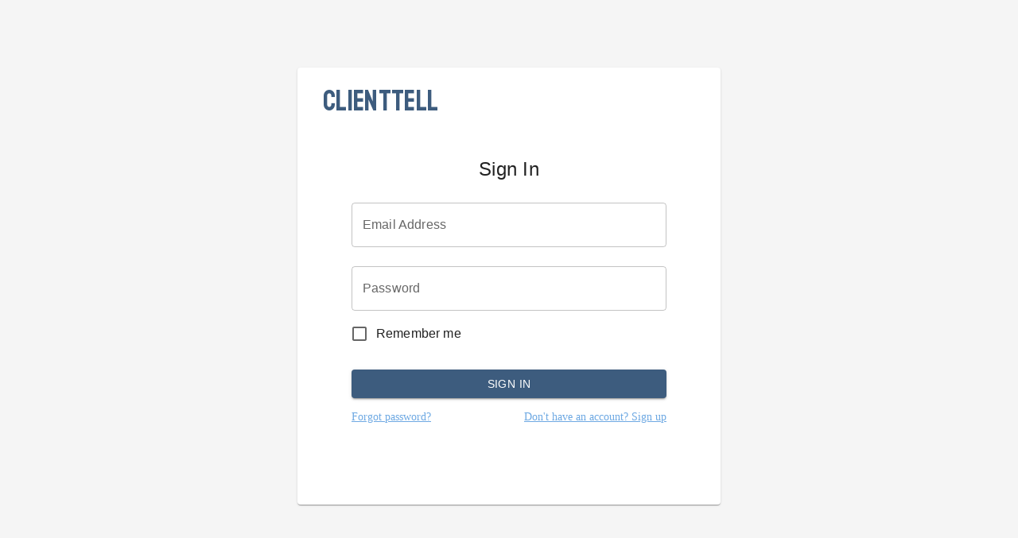

--- FILE ---
content_type: text/html;charset=UTF-8
request_url: https://clienttell.pro/
body_size: 3441
content:
<!DOCTYPE html><html lang="en"><head><meta charset="utf-8"><link rel="preconnect" href="https://fonts.googleapis.com"><link rel="preconnect" href="https://fonts.gstatic.com" crossorigin="true"><link rel="preload" as="style" href="https://fonts.googleapis.com/css2?family=Koulen&amp;display=swap"><title>ClientTell</title><meta name="description" content="Efficient sales call notes"><meta name="viewport" content="width=device-width, initial-scale=1"><link rel="icon" href="/favicon.ico" type="image/x-icon" sizes="any"><link href="https://fonts.googleapis.com/css2?family=Koulen&amp;display=swap" rel="stylesheet"><style data-emotion="css-global" data-s="">@-webkit-keyframes mui-auto-fill{from{display:block;}}@keyframes mui-auto-fill{from{display:block;}}@-webkit-keyframes mui-auto-fill-cancel{from{display:block;}}@keyframes mui-auto-fill-cancel{from{display:block;}}</style><style data-emotion="css-global" data-s="">@-webkit-keyframes mui-auto-fill{from{display:block;}}@keyframes mui-auto-fill{from{display:block;}}@-webkit-keyframes mui-auto-fill-cancel{from{display:block;}}@keyframes mui-auto-fill-cancel{from{display:block;}}</style><style data-emotion="css 1czjcu7" data-s="">.css-1czjcu7{background:whitesmoke;width:100vw;height:100vh;display:-webkit-box;display:-webkit-flex;display:-ms-flexbox;display:flex;-webkit-flex-direction:column;-ms-flex-direction:column;flex-direction:column;-webkit-box-pack:center;-ms-flex-pack:center;-webkit-justify-content:center;justify-content:center;-webkit-align-items:center;-webkit-box-align:center;-ms-flex-align:center;align-items:center;}</style><style data-emotion="css 1tg3wk7" data-s="">.css-1tg3wk7{overflow:hidden;width:500px;height:550px;padding-left:16px;padding-right:16px;}</style><style data-emotion="css 8xo58c" data-s="">.css-8xo58c{background-color:#fff;color:rgba(0, 0, 0, 0.87);-webkit-transition:box-shadow 300ms cubic-bezier(0.4, 0, 0.2, 1) 0ms;transition:box-shadow 300ms cubic-bezier(0.4, 0, 0.2, 1) 0ms;border-radius:4px;box-shadow:0px 2px 1px -1px rgba(0,0,0,0.2),0px 1px 1px 0px rgba(0,0,0,0.14),0px 1px 3px 0px rgba(0,0,0,0.12);overflow:hidden;width:500px;height:550px;padding-left:16px;padding-right:16px;}</style><style data-emotion="css 1qw96cp" data-s="">.css-1qw96cp{padding:16px;}.css-1qw96cp:last-child{padding-bottom:24px;}</style><style data-emotion="css 6duj45" data-s="">.css-6duj45{margin:0;font-family:"Roboto","Helvetica","Arial",sans-serif;font-weight:400;font-size:1rem;line-height:1.5;letter-spacing:0.00938em;color:#3D5C7E;font-family:'Koulen',cursive;font-size:36px;-webkit-text-decoration:none;text-decoration:none;display:inline-block;}</style><style data-emotion="css hltdia" data-s="">.css-hltdia{width:100%;margin-left:auto;box-sizing:border-box;margin-right:auto;display:block;padding-left:16px;padding-right:16px;}@media (min-width:600px){.css-hltdia{padding-left:24px;padding-right:24px;}}@media (min-width:0px){.css-hltdia{max-width:444px;}}</style><style data-emotion="css k08kjc" data-s="">.css-k08kjc{margin-top:40px;display:-webkit-box;display:-webkit-flex;display:-ms-flexbox;display:flex;-webkit-flex-direction:column;-ms-flex-direction:column;flex-direction:column;-webkit-align-items:center;-webkit-box-align:center;-ms-flex-align:center;align-items:center;}</style><style data-emotion="css pvdjdl" data-s="">.css-pvdjdl{margin:0;font-family:"Roboto","Helvetica","Arial",sans-serif;font-weight:400;font-size:1rem;line-height:1.5;letter-spacing:0.00938em;font-size:24px;}</style><style data-emotion="css 164r41r" data-s="">.css-164r41r{margin-top:8px;}</style><style data-emotion="css 1u0h3mu" data-s="">.css-1u0h3mu{display:-webkit-inline-box;display:-webkit-inline-flex;display:-ms-inline-flexbox;display:inline-flex;-webkit-flex-direction:column;-ms-flex-direction:column;flex-direction:column;position:relative;min-width:0;padding:0;margin:0;border:0;vertical-align:top;margin-top:16px;margin-bottom:8px;width:100%;}</style><style data-emotion="css nd1nwr" data-s="">.css-nd1nwr{display:block;transform-origin:top left;white-space:nowrap;overflow:hidden;text-overflow:ellipsis;max-width:calc(100% - 24px);position:absolute;left:0;top:0;-webkit-transform:translate(14px, 16px) scale(1);-moz-transform:translate(14px, 16px) scale(1);-ms-transform:translate(14px, 16px) scale(1);transform:translate(14px, 16px) scale(1);-webkit-transition:color 200ms cubic-bezier(0.0, 0, 0.2, 1) 0ms,-webkit-transform 200ms cubic-bezier(0.0, 0, 0.2, 1) 0ms,max-width 200ms cubic-bezier(0.0, 0, 0.2, 1) 0ms;transition:color 200ms cubic-bezier(0.0, 0, 0.2, 1) 0ms,transform 200ms cubic-bezier(0.0, 0, 0.2, 1) 0ms,max-width 200ms cubic-bezier(0.0, 0, 0.2, 1) 0ms;z-index:1;pointer-events:none;}</style><style data-emotion="css p0rm37" data-s="">.css-p0rm37{color:rgba(0, 0, 0, 0.6);font-family:"Roboto","Helvetica","Arial",sans-serif;font-weight:400;font-size:1rem;line-height:1.4375em;letter-spacing:0.00938em;padding:0;position:relative;display:block;transform-origin:top left;white-space:nowrap;overflow:hidden;text-overflow:ellipsis;max-width:calc(100% - 24px);position:absolute;left:0;top:0;-webkit-transform:translate(14px, 16px) scale(1);-moz-transform:translate(14px, 16px) scale(1);-ms-transform:translate(14px, 16px) scale(1);transform:translate(14px, 16px) scale(1);-webkit-transition:color 200ms cubic-bezier(0.0, 0, 0.2, 1) 0ms,-webkit-transform 200ms cubic-bezier(0.0, 0, 0.2, 1) 0ms,max-width 200ms cubic-bezier(0.0, 0, 0.2, 1) 0ms;transition:color 200ms cubic-bezier(0.0, 0, 0.2, 1) 0ms,transform 200ms cubic-bezier(0.0, 0, 0.2, 1) 0ms,max-width 200ms cubic-bezier(0.0, 0, 0.2, 1) 0ms;z-index:1;pointer-events:none;}.css-p0rm37.Mui-focused{color:#1976d2;}.css-p0rm37.Mui-disabled{color:rgba(0, 0, 0, 0.38);}.css-p0rm37.Mui-error{color:#d32f2f;}</style><style data-emotion="css 1bp1ao6" data-s="">.css-1bp1ao6{font-family:"Roboto","Helvetica","Arial",sans-serif;font-weight:400;font-size:1rem;line-height:1.4375em;letter-spacing:0.00938em;color:rgba(0, 0, 0, 0.87);box-sizing:border-box;position:relative;cursor:text;display:-webkit-inline-box;display:-webkit-inline-flex;display:-ms-inline-flexbox;display:inline-flex;-webkit-align-items:center;-webkit-box-align:center;-ms-flex-align:center;align-items:center;width:100%;position:relative;border-radius:4px;}.css-1bp1ao6.Mui-disabled{color:rgba(0, 0, 0, 0.38);cursor:default;}.css-1bp1ao6:hover .MuiOutlinedInput-notchedOutline{border-color:rgba(0, 0, 0, 0.87);}@media (hover: none){.css-1bp1ao6:hover .MuiOutlinedInput-notchedOutline{border-color:rgba(0, 0, 0, 0.23);}}.css-1bp1ao6.Mui-focused .MuiOutlinedInput-notchedOutline{border-color:#1976d2;border-width:2px;}.css-1bp1ao6.Mui-error .MuiOutlinedInput-notchedOutline{border-color:#d32f2f;}.css-1bp1ao6.Mui-disabled .MuiOutlinedInput-notchedOutline{border-color:rgba(0, 0, 0, 0.26);}</style><style data-emotion="css 1x5jdmq" data-s="">.css-1x5jdmq{font:inherit;letter-spacing:inherit;color:currentColor;padding:4px 0 5px;border:0;box-sizing:content-box;background:none;height:1.4375em;margin:0;-webkit-tap-highlight-color:transparent;display:block;min-width:0;width:100%;-webkit-animation-name:mui-auto-fill-cancel;animation-name:mui-auto-fill-cancel;-webkit-animation-duration:10ms;animation-duration:10ms;padding:16.5px 14px;}.css-1x5jdmq::-webkit-input-placeholder{color:currentColor;opacity:0.42;-webkit-transition:opacity 200ms cubic-bezier(0.4, 0, 0.2, 1) 0ms;transition:opacity 200ms cubic-bezier(0.4, 0, 0.2, 1) 0ms;}.css-1x5jdmq::-moz-placeholder{color:currentColor;opacity:0.42;-webkit-transition:opacity 200ms cubic-bezier(0.4, 0, 0.2, 1) 0ms;transition:opacity 200ms cubic-bezier(0.4, 0, 0.2, 1) 0ms;}.css-1x5jdmq:-ms-input-placeholder{color:currentColor;opacity:0.42;-webkit-transition:opacity 200ms cubic-bezier(0.4, 0, 0.2, 1) 0ms;transition:opacity 200ms cubic-bezier(0.4, 0, 0.2, 1) 0ms;}.css-1x5jdmq::-ms-input-placeholder{color:currentColor;opacity:0.42;-webkit-transition:opacity 200ms cubic-bezier(0.4, 0, 0.2, 1) 0ms;transition:opacity 200ms cubic-bezier(0.4, 0, 0.2, 1) 0ms;}.css-1x5jdmq:focus{outline:0;}.css-1x5jdmq:invalid{box-shadow:none;}.css-1x5jdmq::-webkit-search-decoration{-webkit-appearance:none;}label[data-shrink=false]+.MuiInputBase-formControl .css-1x5jdmq::-webkit-input-placeholder{opacity:0!important;}label[data-shrink=false]+.MuiInputBase-formControl .css-1x5jdmq::-moz-placeholder{opacity:0!important;}label[data-shrink=false]+.MuiInputBase-formControl .css-1x5jdmq:-ms-input-placeholder{opacity:0!important;}label[data-shrink=false]+.MuiInputBase-formControl .css-1x5jdmq::-ms-input-placeholder{opacity:0!important;}label[data-shrink=false]+.MuiInputBase-formControl .css-1x5jdmq:focus::-webkit-input-placeholder{opacity:0.42;}label[data-shrink=false]+.MuiInputBase-formControl .css-1x5jdmq:focus::-moz-placeholder{opacity:0.42;}label[data-shrink=false]+.MuiInputBase-formControl .css-1x5jdmq:focus:-ms-input-placeholder{opacity:0.42;}label[data-shrink=false]+.MuiInputBase-formControl .css-1x5jdmq:focus::-ms-input-placeholder{opacity:0.42;}.css-1x5jdmq.Mui-disabled{opacity:1;-webkit-text-fill-color:rgba(0, 0, 0, 0.38);}.css-1x5jdmq:-webkit-autofill{-webkit-animation-duration:5000s;animation-duration:5000s;-webkit-animation-name:mui-auto-fill;animation-name:mui-auto-fill;}.css-1x5jdmq:-webkit-autofill{border-radius:inherit;}</style><style data-emotion="css 19w1uun" data-s="">.css-19w1uun{border-color:rgba(0, 0, 0, 0.23);}</style><style data-emotion="css igs3ac" data-s="">.css-igs3ac{text-align:left;position:absolute;bottom:0;right:0;top:-5px;left:0;margin:0;padding:0 8px;pointer-events:none;border-radius:inherit;border-style:solid;border-width:1px;overflow:hidden;min-width:0%;border-color:rgba(0, 0, 0, 0.23);}</style><style data-emotion="css yjsfm1" data-s="">.css-yjsfm1{float:unset;width:auto;overflow:hidden;display:block;padding:0;height:11px;font-size:0.75em;visibility:hidden;max-width:0.01px;-webkit-transition:max-width 50ms cubic-bezier(0.0, 0, 0.2, 1) 0ms;transition:max-width 50ms cubic-bezier(0.0, 0, 0.2, 1) 0ms;white-space:nowrap;}.css-yjsfm1>span{padding-left:5px;padding-right:5px;display:inline-block;opacity:0;visibility:visible;}</style><style data-emotion="css 1jaw3da" data-s="">.css-1jaw3da{display:-webkit-inline-box;display:-webkit-inline-flex;display:-ms-inline-flexbox;display:inline-flex;-webkit-align-items:center;-webkit-box-align:center;-ms-flex-align:center;align-items:center;cursor:pointer;vertical-align:middle;-webkit-tap-highlight-color:transparent;margin-left:-11px;margin-right:16px;}.css-1jaw3da.Mui-disabled{cursor:default;}.css-1jaw3da .MuiFormControlLabel-label.Mui-disabled{color:rgba(0, 0, 0, 0.38);}</style><style data-emotion="css f43kvs" data-s="">.css-f43kvs{color:rgba(0, 0, 0, 0.6);}.css-f43kvs:hover{background-color:rgba(25, 118, 210, 0.04);}@media (hover: none){.css-f43kvs:hover{background-color:transparent;}}.css-f43kvs.Mui-checked,.css-f43kvs.MuiCheckbox-indeterminate{color:#1976d2;}.css-f43kvs.Mui-disabled{color:rgba(0, 0, 0, 0.26);}</style><style data-emotion="css nnbnb7" data-s="">.css-nnbnb7{padding:9px;border-radius:50%;color:rgba(0, 0, 0, 0.6);}.css-nnbnb7:hover{background-color:rgba(25, 118, 210, 0.04);}@media (hover: none){.css-nnbnb7:hover{background-color:transparent;}}.css-nnbnb7.Mui-checked,.css-nnbnb7.MuiCheckbox-indeterminate{color:#1976d2;}.css-nnbnb7.Mui-disabled{color:rgba(0, 0, 0, 0.26);}</style><style data-emotion="css zun73v" data-s="">.css-zun73v{display:-webkit-inline-box;display:-webkit-inline-flex;display:-ms-inline-flexbox;display:inline-flex;-webkit-align-items:center;-webkit-box-align:center;-ms-flex-align:center;align-items:center;-webkit-box-pack:center;-ms-flex-pack:center;-webkit-justify-content:center;justify-content:center;position:relative;box-sizing:border-box;-webkit-tap-highlight-color:transparent;background-color:transparent;outline:0;border:0;margin:0;border-radius:0;padding:0;cursor:pointer;-webkit-user-select:none;-moz-user-select:none;-ms-user-select:none;user-select:none;vertical-align:middle;-moz-appearance:none;-webkit-appearance:none;-webkit-text-decoration:none;text-decoration:none;color:inherit;padding:9px;border-radius:50%;color:rgba(0, 0, 0, 0.6);}.css-zun73v::-moz-focus-inner{border-style:none;}.css-zun73v.Mui-disabled{pointer-events:none;cursor:default;}@media print{.css-zun73v{-webkit-print-color-adjust:exact;color-adjust:exact;}}.css-zun73v:hover{background-color:rgba(25, 118, 210, 0.04);}@media (hover: none){.css-zun73v:hover{background-color:transparent;}}.css-zun73v.Mui-checked,.css-zun73v.MuiCheckbox-indeterminate{color:#1976d2;}.css-zun73v.Mui-disabled{color:rgba(0, 0, 0, 0.26);}</style><style data-emotion="css 1m9pwf3" data-s="">.css-1m9pwf3{cursor:inherit;position:absolute;opacity:0;width:100%;height:100%;top:0;left:0;margin:0;padding:0;z-index:1;}</style><style data-emotion="css vubbuv" data-s="">.css-vubbuv{-webkit-user-select:none;-moz-user-select:none;-ms-user-select:none;user-select:none;width:1em;height:1em;display:inline-block;fill:currentColor;-webkit-flex-shrink:0;-ms-flex-negative:0;flex-shrink:0;-webkit-transition:fill 200ms cubic-bezier(0.4, 0, 0.2, 1) 0ms;transition:fill 200ms cubic-bezier(0.4, 0, 0.2, 1) 0ms;font-size:1.5rem;}</style><style data-emotion="css 9l3uo3" data-s="">.css-9l3uo3{margin:0;font-family:"Roboto","Helvetica","Arial",sans-serif;font-weight:400;font-size:1rem;line-height:1.5;letter-spacing:0.00938em;}</style><style data-emotion="css 14huv9e" data-s="">.css-14huv9e{font-family:"Roboto","Helvetica","Arial",sans-serif;font-weight:500;font-size:0.875rem;line-height:1.75;letter-spacing:0.02857em;text-transform:uppercase;min-width:64px;padding:6px 16px;border-radius:4px;-webkit-transition:background-color 250ms cubic-bezier(0.4, 0, 0.2, 1) 0ms,box-shadow 250ms cubic-bezier(0.4, 0, 0.2, 1) 0ms,border-color 250ms cubic-bezier(0.4, 0, 0.2, 1) 0ms,color 250ms cubic-bezier(0.4, 0, 0.2, 1) 0ms;transition:background-color 250ms cubic-bezier(0.4, 0, 0.2, 1) 0ms,box-shadow 250ms cubic-bezier(0.4, 0, 0.2, 1) 0ms,border-color 250ms cubic-bezier(0.4, 0, 0.2, 1) 0ms,color 250ms cubic-bezier(0.4, 0, 0.2, 1) 0ms;color:#fff;background-color:#1976d2;box-shadow:0px 3px 1px -2px rgba(0,0,0,0.2),0px 2px 2px 0px rgba(0,0,0,0.14),0px 1px 5px 0px rgba(0,0,0,0.12);width:100%;margin-top:24px;margin-bottom:16px;background-color:#3D5C7E;}.css-14huv9e:hover{-webkit-text-decoration:none;text-decoration:none;background-color:#1565c0;box-shadow:0px 2px 4px -1px rgba(0,0,0,0.2),0px 4px 5px 0px rgba(0,0,0,0.14),0px 1px 10px 0px rgba(0,0,0,0.12);}@media (hover: none){.css-14huv9e:hover{background-color:#1976d2;}}.css-14huv9e:active{box-shadow:0px 5px 5px -3px rgba(0,0,0,0.2),0px 8px 10px 1px rgba(0,0,0,0.14),0px 3px 14px 2px rgba(0,0,0,0.12);}.css-14huv9e.Mui-focusVisible{box-shadow:0px 3px 5px -1px rgba(0,0,0,0.2),0px 6px 10px 0px rgba(0,0,0,0.14),0px 1px 18px 0px rgba(0,0,0,0.12);}.css-14huv9e.Mui-disabled{color:rgba(0, 0, 0, 0.26);box-shadow:none;background-color:rgba(0, 0, 0, 0.12);}</style><style data-emotion="css 1hach2v" data-s="">.css-1hach2v{display:-webkit-inline-box;display:-webkit-inline-flex;display:-ms-inline-flexbox;display:inline-flex;-webkit-align-items:center;-webkit-box-align:center;-ms-flex-align:center;align-items:center;-webkit-box-pack:center;-ms-flex-pack:center;-webkit-justify-content:center;justify-content:center;position:relative;box-sizing:border-box;-webkit-tap-highlight-color:transparent;background-color:transparent;outline:0;border:0;margin:0;border-radius:0;padding:0;cursor:pointer;-webkit-user-select:none;-moz-user-select:none;-ms-user-select:none;user-select:none;vertical-align:middle;-moz-appearance:none;-webkit-appearance:none;-webkit-text-decoration:none;text-decoration:none;color:inherit;font-family:"Roboto","Helvetica","Arial",sans-serif;font-weight:500;font-size:0.875rem;line-height:1.75;letter-spacing:0.02857em;text-transform:uppercase;min-width:64px;padding:6px 16px;border-radius:4px;-webkit-transition:background-color 250ms cubic-bezier(0.4, 0, 0.2, 1) 0ms,box-shadow 250ms cubic-bezier(0.4, 0, 0.2, 1) 0ms,border-color 250ms cubic-bezier(0.4, 0, 0.2, 1) 0ms,color 250ms cubic-bezier(0.4, 0, 0.2, 1) 0ms;transition:background-color 250ms cubic-bezier(0.4, 0, 0.2, 1) 0ms,box-shadow 250ms cubic-bezier(0.4, 0, 0.2, 1) 0ms,border-color 250ms cubic-bezier(0.4, 0, 0.2, 1) 0ms,color 250ms cubic-bezier(0.4, 0, 0.2, 1) 0ms;color:#fff;background-color:#1976d2;box-shadow:0px 3px 1px -2px rgba(0,0,0,0.2),0px 2px 2px 0px rgba(0,0,0,0.14),0px 1px 5px 0px rgba(0,0,0,0.12);width:100%;margin-top:24px;margin-bottom:16px;background-color:#3D5C7E;}.css-1hach2v::-moz-focus-inner{border-style:none;}.css-1hach2v.Mui-disabled{pointer-events:none;cursor:default;}@media print{.css-1hach2v{-webkit-print-color-adjust:exact;color-adjust:exact;}}.css-1hach2v:hover{-webkit-text-decoration:none;text-decoration:none;background-color:#1565c0;box-shadow:0px 2px 4px -1px rgba(0,0,0,0.2),0px 4px 5px 0px rgba(0,0,0,0.14),0px 1px 10px 0px rgba(0,0,0,0.12);}@media (hover: none){.css-1hach2v:hover{background-color:#1976d2;}}.css-1hach2v:active{box-shadow:0px 5px 5px -3px rgba(0,0,0,0.2),0px 8px 10px 1px rgba(0,0,0,0.14),0px 3px 14px 2px rgba(0,0,0,0.12);}.css-1hach2v.Mui-focusVisible{box-shadow:0px 3px 5px -1px rgba(0,0,0,0.2),0px 6px 10px 0px rgba(0,0,0,0.14),0px 1px 18px 0px rgba(0,0,0,0.12);}.css-1hach2v.Mui-disabled{color:rgba(0, 0, 0, 0.26);box-shadow:none;background-color:rgba(0, 0, 0, 0.12);}</style><style data-emotion="css gg4vpm" data-s="">.css-gg4vpm{display:-webkit-box;display:-webkit-flex;display:-ms-flexbox;display:flex;-webkit-box-pack:justify;-webkit-justify-content:space-between;justify-content:space-between;}</style><style data-emotion="css" data-s=""></style></head><body style="margin:0"><div class="MuiBox-root css-1czjcu7"><div class="MuiPaper-root MuiPaper-elevation MuiPaper-rounded MuiPaper-elevation1 MuiCard-root css-8xo58c"><div class="MuiCardContent-root css-1qw96cp"><p class="MuiTypography-root MuiTypography-body1 css-6duj45">CLIENTTELL</p><div class="MuiContainer-root MuiContainer-maxWidthXs css-hltdia"><div class="MuiBox-root css-k08kjc"><p class="MuiTypography-root MuiTypography-body1 css-pvdjdl">Sign In</p><form class="MuiBox-root css-164r41r"><div class="MuiFormControl-root MuiFormControl-marginNormal MuiFormControl-fullWidth MuiTextField-root css-1u0h3mu"><label class="MuiFormLabel-root MuiInputLabel-root MuiInputLabel-formControl MuiInputLabel-animated MuiInputLabel-outlined MuiFormLabel-colorPrimary MuiInputLabel-root MuiInputLabel-formControl MuiInputLabel-animated MuiInputLabel-outlined css-p0rm37" data-shrink="false" for="email" id="email-label">Email Address</label><div class="MuiInputBase-root MuiOutlinedInput-root MuiInputBase-colorPrimary MuiInputBase-fullWidth MuiInputBase-formControl css-1bp1ao6"><input aria-invalid="false" autocomplete="email" autofocus="" id="email" type="text" class="MuiInputBase-input MuiOutlinedInput-input css-1x5jdmq" name="email"><fieldset aria-hidden="true" class="MuiOutlinedInput-notchedOutline css-igs3ac"><legend class="css-yjsfm1"><span>Email Address</span></legend></fieldset></div></div><div class="MuiFormControl-root MuiFormControl-marginNormal MuiFormControl-fullWidth MuiTextField-root css-1u0h3mu"><label class="MuiFormLabel-root MuiInputLabel-root MuiInputLabel-formControl MuiInputLabel-animated MuiInputLabel-outlined MuiFormLabel-colorPrimary MuiInputLabel-root MuiInputLabel-formControl MuiInputLabel-animated MuiInputLabel-outlined css-p0rm37" data-shrink="false" for="password" id="password-label">Password</label><div class="MuiInputBase-root MuiOutlinedInput-root MuiInputBase-colorPrimary MuiInputBase-fullWidth MuiInputBase-formControl css-1bp1ao6"><input aria-invalid="false" autocomplete="current-password" id="password" type="password" class="MuiInputBase-input MuiOutlinedInput-input css-1x5jdmq" name="password"><fieldset aria-hidden="true" class="MuiOutlinedInput-notchedOutline css-igs3ac"><legend class="css-yjsfm1"><span>Password</span></legend></fieldset></div></div><label class="MuiFormControlLabel-root MuiFormControlLabel-labelPlacementEnd css-1jaw3da"><span class="MuiButtonBase-root MuiCheckbox-root MuiCheckbox-colorPrimary PrivateSwitchBase-root MuiCheckbox-root MuiCheckbox-colorPrimary MuiCheckbox-root MuiCheckbox-colorPrimary css-zun73v"><input class="PrivateSwitchBase-input css-1m9pwf3" type="checkbox" data-indeterminate="false" name="remember"><svg class="MuiSvgIcon-root MuiSvgIcon-fontSizeMedium css-vubbuv" focusable="false" aria-hidden="true" viewBox="0 0 24 24" data-testid="CheckBoxOutlineBlankIcon"><path d="M19 5v14H5V5h14m0-2H5c-1.1 0-2 .9-2 2v14c0 1.1.9 2 2 2h14c1.1 0 2-.9 2-2V5c0-1.1-.9-2-2-2z"></path></svg><span class="MuiTouchRipple-root css-w0pj6f"></span></span><span class="MuiTypography-root MuiTypography-body1 MuiFormControlLabel-label css-9l3uo3">Remember me</span></label><button class="MuiButtonBase-root MuiButton-root MuiButton-contained MuiButton-containedPrimary MuiButton-sizeMedium MuiButton-containedSizeMedium MuiButton-fullWidth MuiButton-root MuiButton-contained MuiButton-containedPrimary MuiButton-sizeMedium MuiButton-containedSizeMedium MuiButton-fullWidth css-1hach2v" tabindex="0" type="submit">SIGN IN<span class="MuiTouchRipple-root css-w0pj6f"></span></button><div class="MuiBox-root css-gg4vpm"><a style="font-size:14px;color:#6ea9e3" href="#">Forgot password?</a><a style="font-size:14px;color:#6ea9e3" href="/signup">Don't have an account? Sign up</a></div></form></div></div></div></div></div><next-route-announcer style="position: absolute;"></next-route-announcer></body></html>